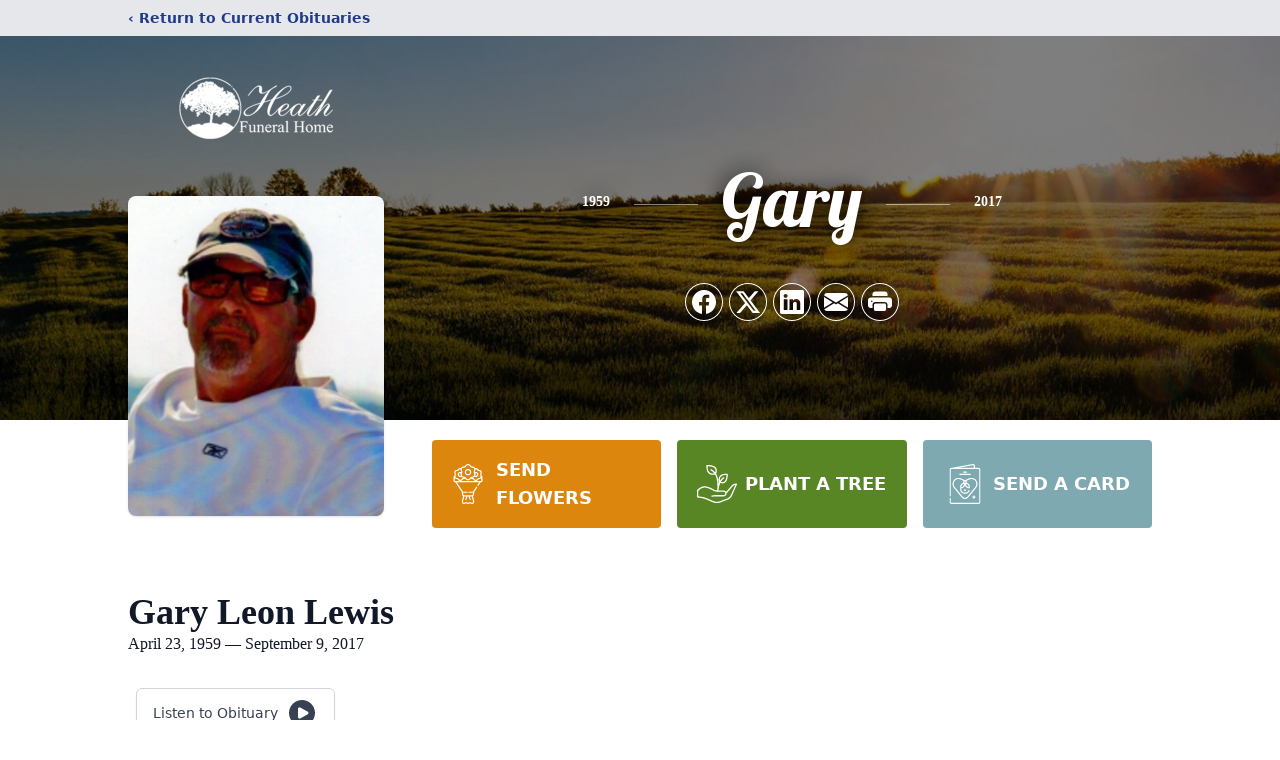

--- FILE ---
content_type: text/html; charset=utf-8
request_url: https://www.google.com/recaptcha/enterprise/anchor?ar=1&k=6LegxZUpAAAAAFT8xJhMrxO_RlEbYJ1TpJzQi6mE&co=aHR0cHM6Ly93d3cuaGVhdGhmdW5lcmFsaG9tZS5jb206NDQz&hl=en&type=image&v=PoyoqOPhxBO7pBk68S4YbpHZ&theme=light&size=invisible&badge=bottomright&anchor-ms=20000&execute-ms=30000&cb=djl6ufljp88c
body_size: 48723
content:
<!DOCTYPE HTML><html dir="ltr" lang="en"><head><meta http-equiv="Content-Type" content="text/html; charset=UTF-8">
<meta http-equiv="X-UA-Compatible" content="IE=edge">
<title>reCAPTCHA</title>
<style type="text/css">
/* cyrillic-ext */
@font-face {
  font-family: 'Roboto';
  font-style: normal;
  font-weight: 400;
  font-stretch: 100%;
  src: url(//fonts.gstatic.com/s/roboto/v48/KFO7CnqEu92Fr1ME7kSn66aGLdTylUAMa3GUBHMdazTgWw.woff2) format('woff2');
  unicode-range: U+0460-052F, U+1C80-1C8A, U+20B4, U+2DE0-2DFF, U+A640-A69F, U+FE2E-FE2F;
}
/* cyrillic */
@font-face {
  font-family: 'Roboto';
  font-style: normal;
  font-weight: 400;
  font-stretch: 100%;
  src: url(//fonts.gstatic.com/s/roboto/v48/KFO7CnqEu92Fr1ME7kSn66aGLdTylUAMa3iUBHMdazTgWw.woff2) format('woff2');
  unicode-range: U+0301, U+0400-045F, U+0490-0491, U+04B0-04B1, U+2116;
}
/* greek-ext */
@font-face {
  font-family: 'Roboto';
  font-style: normal;
  font-weight: 400;
  font-stretch: 100%;
  src: url(//fonts.gstatic.com/s/roboto/v48/KFO7CnqEu92Fr1ME7kSn66aGLdTylUAMa3CUBHMdazTgWw.woff2) format('woff2');
  unicode-range: U+1F00-1FFF;
}
/* greek */
@font-face {
  font-family: 'Roboto';
  font-style: normal;
  font-weight: 400;
  font-stretch: 100%;
  src: url(//fonts.gstatic.com/s/roboto/v48/KFO7CnqEu92Fr1ME7kSn66aGLdTylUAMa3-UBHMdazTgWw.woff2) format('woff2');
  unicode-range: U+0370-0377, U+037A-037F, U+0384-038A, U+038C, U+038E-03A1, U+03A3-03FF;
}
/* math */
@font-face {
  font-family: 'Roboto';
  font-style: normal;
  font-weight: 400;
  font-stretch: 100%;
  src: url(//fonts.gstatic.com/s/roboto/v48/KFO7CnqEu92Fr1ME7kSn66aGLdTylUAMawCUBHMdazTgWw.woff2) format('woff2');
  unicode-range: U+0302-0303, U+0305, U+0307-0308, U+0310, U+0312, U+0315, U+031A, U+0326-0327, U+032C, U+032F-0330, U+0332-0333, U+0338, U+033A, U+0346, U+034D, U+0391-03A1, U+03A3-03A9, U+03B1-03C9, U+03D1, U+03D5-03D6, U+03F0-03F1, U+03F4-03F5, U+2016-2017, U+2034-2038, U+203C, U+2040, U+2043, U+2047, U+2050, U+2057, U+205F, U+2070-2071, U+2074-208E, U+2090-209C, U+20D0-20DC, U+20E1, U+20E5-20EF, U+2100-2112, U+2114-2115, U+2117-2121, U+2123-214F, U+2190, U+2192, U+2194-21AE, U+21B0-21E5, U+21F1-21F2, U+21F4-2211, U+2213-2214, U+2216-22FF, U+2308-230B, U+2310, U+2319, U+231C-2321, U+2336-237A, U+237C, U+2395, U+239B-23B7, U+23D0, U+23DC-23E1, U+2474-2475, U+25AF, U+25B3, U+25B7, U+25BD, U+25C1, U+25CA, U+25CC, U+25FB, U+266D-266F, U+27C0-27FF, U+2900-2AFF, U+2B0E-2B11, U+2B30-2B4C, U+2BFE, U+3030, U+FF5B, U+FF5D, U+1D400-1D7FF, U+1EE00-1EEFF;
}
/* symbols */
@font-face {
  font-family: 'Roboto';
  font-style: normal;
  font-weight: 400;
  font-stretch: 100%;
  src: url(//fonts.gstatic.com/s/roboto/v48/KFO7CnqEu92Fr1ME7kSn66aGLdTylUAMaxKUBHMdazTgWw.woff2) format('woff2');
  unicode-range: U+0001-000C, U+000E-001F, U+007F-009F, U+20DD-20E0, U+20E2-20E4, U+2150-218F, U+2190, U+2192, U+2194-2199, U+21AF, U+21E6-21F0, U+21F3, U+2218-2219, U+2299, U+22C4-22C6, U+2300-243F, U+2440-244A, U+2460-24FF, U+25A0-27BF, U+2800-28FF, U+2921-2922, U+2981, U+29BF, U+29EB, U+2B00-2BFF, U+4DC0-4DFF, U+FFF9-FFFB, U+10140-1018E, U+10190-1019C, U+101A0, U+101D0-101FD, U+102E0-102FB, U+10E60-10E7E, U+1D2C0-1D2D3, U+1D2E0-1D37F, U+1F000-1F0FF, U+1F100-1F1AD, U+1F1E6-1F1FF, U+1F30D-1F30F, U+1F315, U+1F31C, U+1F31E, U+1F320-1F32C, U+1F336, U+1F378, U+1F37D, U+1F382, U+1F393-1F39F, U+1F3A7-1F3A8, U+1F3AC-1F3AF, U+1F3C2, U+1F3C4-1F3C6, U+1F3CA-1F3CE, U+1F3D4-1F3E0, U+1F3ED, U+1F3F1-1F3F3, U+1F3F5-1F3F7, U+1F408, U+1F415, U+1F41F, U+1F426, U+1F43F, U+1F441-1F442, U+1F444, U+1F446-1F449, U+1F44C-1F44E, U+1F453, U+1F46A, U+1F47D, U+1F4A3, U+1F4B0, U+1F4B3, U+1F4B9, U+1F4BB, U+1F4BF, U+1F4C8-1F4CB, U+1F4D6, U+1F4DA, U+1F4DF, U+1F4E3-1F4E6, U+1F4EA-1F4ED, U+1F4F7, U+1F4F9-1F4FB, U+1F4FD-1F4FE, U+1F503, U+1F507-1F50B, U+1F50D, U+1F512-1F513, U+1F53E-1F54A, U+1F54F-1F5FA, U+1F610, U+1F650-1F67F, U+1F687, U+1F68D, U+1F691, U+1F694, U+1F698, U+1F6AD, U+1F6B2, U+1F6B9-1F6BA, U+1F6BC, U+1F6C6-1F6CF, U+1F6D3-1F6D7, U+1F6E0-1F6EA, U+1F6F0-1F6F3, U+1F6F7-1F6FC, U+1F700-1F7FF, U+1F800-1F80B, U+1F810-1F847, U+1F850-1F859, U+1F860-1F887, U+1F890-1F8AD, U+1F8B0-1F8BB, U+1F8C0-1F8C1, U+1F900-1F90B, U+1F93B, U+1F946, U+1F984, U+1F996, U+1F9E9, U+1FA00-1FA6F, U+1FA70-1FA7C, U+1FA80-1FA89, U+1FA8F-1FAC6, U+1FACE-1FADC, U+1FADF-1FAE9, U+1FAF0-1FAF8, U+1FB00-1FBFF;
}
/* vietnamese */
@font-face {
  font-family: 'Roboto';
  font-style: normal;
  font-weight: 400;
  font-stretch: 100%;
  src: url(//fonts.gstatic.com/s/roboto/v48/KFO7CnqEu92Fr1ME7kSn66aGLdTylUAMa3OUBHMdazTgWw.woff2) format('woff2');
  unicode-range: U+0102-0103, U+0110-0111, U+0128-0129, U+0168-0169, U+01A0-01A1, U+01AF-01B0, U+0300-0301, U+0303-0304, U+0308-0309, U+0323, U+0329, U+1EA0-1EF9, U+20AB;
}
/* latin-ext */
@font-face {
  font-family: 'Roboto';
  font-style: normal;
  font-weight: 400;
  font-stretch: 100%;
  src: url(//fonts.gstatic.com/s/roboto/v48/KFO7CnqEu92Fr1ME7kSn66aGLdTylUAMa3KUBHMdazTgWw.woff2) format('woff2');
  unicode-range: U+0100-02BA, U+02BD-02C5, U+02C7-02CC, U+02CE-02D7, U+02DD-02FF, U+0304, U+0308, U+0329, U+1D00-1DBF, U+1E00-1E9F, U+1EF2-1EFF, U+2020, U+20A0-20AB, U+20AD-20C0, U+2113, U+2C60-2C7F, U+A720-A7FF;
}
/* latin */
@font-face {
  font-family: 'Roboto';
  font-style: normal;
  font-weight: 400;
  font-stretch: 100%;
  src: url(//fonts.gstatic.com/s/roboto/v48/KFO7CnqEu92Fr1ME7kSn66aGLdTylUAMa3yUBHMdazQ.woff2) format('woff2');
  unicode-range: U+0000-00FF, U+0131, U+0152-0153, U+02BB-02BC, U+02C6, U+02DA, U+02DC, U+0304, U+0308, U+0329, U+2000-206F, U+20AC, U+2122, U+2191, U+2193, U+2212, U+2215, U+FEFF, U+FFFD;
}
/* cyrillic-ext */
@font-face {
  font-family: 'Roboto';
  font-style: normal;
  font-weight: 500;
  font-stretch: 100%;
  src: url(//fonts.gstatic.com/s/roboto/v48/KFO7CnqEu92Fr1ME7kSn66aGLdTylUAMa3GUBHMdazTgWw.woff2) format('woff2');
  unicode-range: U+0460-052F, U+1C80-1C8A, U+20B4, U+2DE0-2DFF, U+A640-A69F, U+FE2E-FE2F;
}
/* cyrillic */
@font-face {
  font-family: 'Roboto';
  font-style: normal;
  font-weight: 500;
  font-stretch: 100%;
  src: url(//fonts.gstatic.com/s/roboto/v48/KFO7CnqEu92Fr1ME7kSn66aGLdTylUAMa3iUBHMdazTgWw.woff2) format('woff2');
  unicode-range: U+0301, U+0400-045F, U+0490-0491, U+04B0-04B1, U+2116;
}
/* greek-ext */
@font-face {
  font-family: 'Roboto';
  font-style: normal;
  font-weight: 500;
  font-stretch: 100%;
  src: url(//fonts.gstatic.com/s/roboto/v48/KFO7CnqEu92Fr1ME7kSn66aGLdTylUAMa3CUBHMdazTgWw.woff2) format('woff2');
  unicode-range: U+1F00-1FFF;
}
/* greek */
@font-face {
  font-family: 'Roboto';
  font-style: normal;
  font-weight: 500;
  font-stretch: 100%;
  src: url(//fonts.gstatic.com/s/roboto/v48/KFO7CnqEu92Fr1ME7kSn66aGLdTylUAMa3-UBHMdazTgWw.woff2) format('woff2');
  unicode-range: U+0370-0377, U+037A-037F, U+0384-038A, U+038C, U+038E-03A1, U+03A3-03FF;
}
/* math */
@font-face {
  font-family: 'Roboto';
  font-style: normal;
  font-weight: 500;
  font-stretch: 100%;
  src: url(//fonts.gstatic.com/s/roboto/v48/KFO7CnqEu92Fr1ME7kSn66aGLdTylUAMawCUBHMdazTgWw.woff2) format('woff2');
  unicode-range: U+0302-0303, U+0305, U+0307-0308, U+0310, U+0312, U+0315, U+031A, U+0326-0327, U+032C, U+032F-0330, U+0332-0333, U+0338, U+033A, U+0346, U+034D, U+0391-03A1, U+03A3-03A9, U+03B1-03C9, U+03D1, U+03D5-03D6, U+03F0-03F1, U+03F4-03F5, U+2016-2017, U+2034-2038, U+203C, U+2040, U+2043, U+2047, U+2050, U+2057, U+205F, U+2070-2071, U+2074-208E, U+2090-209C, U+20D0-20DC, U+20E1, U+20E5-20EF, U+2100-2112, U+2114-2115, U+2117-2121, U+2123-214F, U+2190, U+2192, U+2194-21AE, U+21B0-21E5, U+21F1-21F2, U+21F4-2211, U+2213-2214, U+2216-22FF, U+2308-230B, U+2310, U+2319, U+231C-2321, U+2336-237A, U+237C, U+2395, U+239B-23B7, U+23D0, U+23DC-23E1, U+2474-2475, U+25AF, U+25B3, U+25B7, U+25BD, U+25C1, U+25CA, U+25CC, U+25FB, U+266D-266F, U+27C0-27FF, U+2900-2AFF, U+2B0E-2B11, U+2B30-2B4C, U+2BFE, U+3030, U+FF5B, U+FF5D, U+1D400-1D7FF, U+1EE00-1EEFF;
}
/* symbols */
@font-face {
  font-family: 'Roboto';
  font-style: normal;
  font-weight: 500;
  font-stretch: 100%;
  src: url(//fonts.gstatic.com/s/roboto/v48/KFO7CnqEu92Fr1ME7kSn66aGLdTylUAMaxKUBHMdazTgWw.woff2) format('woff2');
  unicode-range: U+0001-000C, U+000E-001F, U+007F-009F, U+20DD-20E0, U+20E2-20E4, U+2150-218F, U+2190, U+2192, U+2194-2199, U+21AF, U+21E6-21F0, U+21F3, U+2218-2219, U+2299, U+22C4-22C6, U+2300-243F, U+2440-244A, U+2460-24FF, U+25A0-27BF, U+2800-28FF, U+2921-2922, U+2981, U+29BF, U+29EB, U+2B00-2BFF, U+4DC0-4DFF, U+FFF9-FFFB, U+10140-1018E, U+10190-1019C, U+101A0, U+101D0-101FD, U+102E0-102FB, U+10E60-10E7E, U+1D2C0-1D2D3, U+1D2E0-1D37F, U+1F000-1F0FF, U+1F100-1F1AD, U+1F1E6-1F1FF, U+1F30D-1F30F, U+1F315, U+1F31C, U+1F31E, U+1F320-1F32C, U+1F336, U+1F378, U+1F37D, U+1F382, U+1F393-1F39F, U+1F3A7-1F3A8, U+1F3AC-1F3AF, U+1F3C2, U+1F3C4-1F3C6, U+1F3CA-1F3CE, U+1F3D4-1F3E0, U+1F3ED, U+1F3F1-1F3F3, U+1F3F5-1F3F7, U+1F408, U+1F415, U+1F41F, U+1F426, U+1F43F, U+1F441-1F442, U+1F444, U+1F446-1F449, U+1F44C-1F44E, U+1F453, U+1F46A, U+1F47D, U+1F4A3, U+1F4B0, U+1F4B3, U+1F4B9, U+1F4BB, U+1F4BF, U+1F4C8-1F4CB, U+1F4D6, U+1F4DA, U+1F4DF, U+1F4E3-1F4E6, U+1F4EA-1F4ED, U+1F4F7, U+1F4F9-1F4FB, U+1F4FD-1F4FE, U+1F503, U+1F507-1F50B, U+1F50D, U+1F512-1F513, U+1F53E-1F54A, U+1F54F-1F5FA, U+1F610, U+1F650-1F67F, U+1F687, U+1F68D, U+1F691, U+1F694, U+1F698, U+1F6AD, U+1F6B2, U+1F6B9-1F6BA, U+1F6BC, U+1F6C6-1F6CF, U+1F6D3-1F6D7, U+1F6E0-1F6EA, U+1F6F0-1F6F3, U+1F6F7-1F6FC, U+1F700-1F7FF, U+1F800-1F80B, U+1F810-1F847, U+1F850-1F859, U+1F860-1F887, U+1F890-1F8AD, U+1F8B0-1F8BB, U+1F8C0-1F8C1, U+1F900-1F90B, U+1F93B, U+1F946, U+1F984, U+1F996, U+1F9E9, U+1FA00-1FA6F, U+1FA70-1FA7C, U+1FA80-1FA89, U+1FA8F-1FAC6, U+1FACE-1FADC, U+1FADF-1FAE9, U+1FAF0-1FAF8, U+1FB00-1FBFF;
}
/* vietnamese */
@font-face {
  font-family: 'Roboto';
  font-style: normal;
  font-weight: 500;
  font-stretch: 100%;
  src: url(//fonts.gstatic.com/s/roboto/v48/KFO7CnqEu92Fr1ME7kSn66aGLdTylUAMa3OUBHMdazTgWw.woff2) format('woff2');
  unicode-range: U+0102-0103, U+0110-0111, U+0128-0129, U+0168-0169, U+01A0-01A1, U+01AF-01B0, U+0300-0301, U+0303-0304, U+0308-0309, U+0323, U+0329, U+1EA0-1EF9, U+20AB;
}
/* latin-ext */
@font-face {
  font-family: 'Roboto';
  font-style: normal;
  font-weight: 500;
  font-stretch: 100%;
  src: url(//fonts.gstatic.com/s/roboto/v48/KFO7CnqEu92Fr1ME7kSn66aGLdTylUAMa3KUBHMdazTgWw.woff2) format('woff2');
  unicode-range: U+0100-02BA, U+02BD-02C5, U+02C7-02CC, U+02CE-02D7, U+02DD-02FF, U+0304, U+0308, U+0329, U+1D00-1DBF, U+1E00-1E9F, U+1EF2-1EFF, U+2020, U+20A0-20AB, U+20AD-20C0, U+2113, U+2C60-2C7F, U+A720-A7FF;
}
/* latin */
@font-face {
  font-family: 'Roboto';
  font-style: normal;
  font-weight: 500;
  font-stretch: 100%;
  src: url(//fonts.gstatic.com/s/roboto/v48/KFO7CnqEu92Fr1ME7kSn66aGLdTylUAMa3yUBHMdazQ.woff2) format('woff2');
  unicode-range: U+0000-00FF, U+0131, U+0152-0153, U+02BB-02BC, U+02C6, U+02DA, U+02DC, U+0304, U+0308, U+0329, U+2000-206F, U+20AC, U+2122, U+2191, U+2193, U+2212, U+2215, U+FEFF, U+FFFD;
}
/* cyrillic-ext */
@font-face {
  font-family: 'Roboto';
  font-style: normal;
  font-weight: 900;
  font-stretch: 100%;
  src: url(//fonts.gstatic.com/s/roboto/v48/KFO7CnqEu92Fr1ME7kSn66aGLdTylUAMa3GUBHMdazTgWw.woff2) format('woff2');
  unicode-range: U+0460-052F, U+1C80-1C8A, U+20B4, U+2DE0-2DFF, U+A640-A69F, U+FE2E-FE2F;
}
/* cyrillic */
@font-face {
  font-family: 'Roboto';
  font-style: normal;
  font-weight: 900;
  font-stretch: 100%;
  src: url(//fonts.gstatic.com/s/roboto/v48/KFO7CnqEu92Fr1ME7kSn66aGLdTylUAMa3iUBHMdazTgWw.woff2) format('woff2');
  unicode-range: U+0301, U+0400-045F, U+0490-0491, U+04B0-04B1, U+2116;
}
/* greek-ext */
@font-face {
  font-family: 'Roboto';
  font-style: normal;
  font-weight: 900;
  font-stretch: 100%;
  src: url(//fonts.gstatic.com/s/roboto/v48/KFO7CnqEu92Fr1ME7kSn66aGLdTylUAMa3CUBHMdazTgWw.woff2) format('woff2');
  unicode-range: U+1F00-1FFF;
}
/* greek */
@font-face {
  font-family: 'Roboto';
  font-style: normal;
  font-weight: 900;
  font-stretch: 100%;
  src: url(//fonts.gstatic.com/s/roboto/v48/KFO7CnqEu92Fr1ME7kSn66aGLdTylUAMa3-UBHMdazTgWw.woff2) format('woff2');
  unicode-range: U+0370-0377, U+037A-037F, U+0384-038A, U+038C, U+038E-03A1, U+03A3-03FF;
}
/* math */
@font-face {
  font-family: 'Roboto';
  font-style: normal;
  font-weight: 900;
  font-stretch: 100%;
  src: url(//fonts.gstatic.com/s/roboto/v48/KFO7CnqEu92Fr1ME7kSn66aGLdTylUAMawCUBHMdazTgWw.woff2) format('woff2');
  unicode-range: U+0302-0303, U+0305, U+0307-0308, U+0310, U+0312, U+0315, U+031A, U+0326-0327, U+032C, U+032F-0330, U+0332-0333, U+0338, U+033A, U+0346, U+034D, U+0391-03A1, U+03A3-03A9, U+03B1-03C9, U+03D1, U+03D5-03D6, U+03F0-03F1, U+03F4-03F5, U+2016-2017, U+2034-2038, U+203C, U+2040, U+2043, U+2047, U+2050, U+2057, U+205F, U+2070-2071, U+2074-208E, U+2090-209C, U+20D0-20DC, U+20E1, U+20E5-20EF, U+2100-2112, U+2114-2115, U+2117-2121, U+2123-214F, U+2190, U+2192, U+2194-21AE, U+21B0-21E5, U+21F1-21F2, U+21F4-2211, U+2213-2214, U+2216-22FF, U+2308-230B, U+2310, U+2319, U+231C-2321, U+2336-237A, U+237C, U+2395, U+239B-23B7, U+23D0, U+23DC-23E1, U+2474-2475, U+25AF, U+25B3, U+25B7, U+25BD, U+25C1, U+25CA, U+25CC, U+25FB, U+266D-266F, U+27C0-27FF, U+2900-2AFF, U+2B0E-2B11, U+2B30-2B4C, U+2BFE, U+3030, U+FF5B, U+FF5D, U+1D400-1D7FF, U+1EE00-1EEFF;
}
/* symbols */
@font-face {
  font-family: 'Roboto';
  font-style: normal;
  font-weight: 900;
  font-stretch: 100%;
  src: url(//fonts.gstatic.com/s/roboto/v48/KFO7CnqEu92Fr1ME7kSn66aGLdTylUAMaxKUBHMdazTgWw.woff2) format('woff2');
  unicode-range: U+0001-000C, U+000E-001F, U+007F-009F, U+20DD-20E0, U+20E2-20E4, U+2150-218F, U+2190, U+2192, U+2194-2199, U+21AF, U+21E6-21F0, U+21F3, U+2218-2219, U+2299, U+22C4-22C6, U+2300-243F, U+2440-244A, U+2460-24FF, U+25A0-27BF, U+2800-28FF, U+2921-2922, U+2981, U+29BF, U+29EB, U+2B00-2BFF, U+4DC0-4DFF, U+FFF9-FFFB, U+10140-1018E, U+10190-1019C, U+101A0, U+101D0-101FD, U+102E0-102FB, U+10E60-10E7E, U+1D2C0-1D2D3, U+1D2E0-1D37F, U+1F000-1F0FF, U+1F100-1F1AD, U+1F1E6-1F1FF, U+1F30D-1F30F, U+1F315, U+1F31C, U+1F31E, U+1F320-1F32C, U+1F336, U+1F378, U+1F37D, U+1F382, U+1F393-1F39F, U+1F3A7-1F3A8, U+1F3AC-1F3AF, U+1F3C2, U+1F3C4-1F3C6, U+1F3CA-1F3CE, U+1F3D4-1F3E0, U+1F3ED, U+1F3F1-1F3F3, U+1F3F5-1F3F7, U+1F408, U+1F415, U+1F41F, U+1F426, U+1F43F, U+1F441-1F442, U+1F444, U+1F446-1F449, U+1F44C-1F44E, U+1F453, U+1F46A, U+1F47D, U+1F4A3, U+1F4B0, U+1F4B3, U+1F4B9, U+1F4BB, U+1F4BF, U+1F4C8-1F4CB, U+1F4D6, U+1F4DA, U+1F4DF, U+1F4E3-1F4E6, U+1F4EA-1F4ED, U+1F4F7, U+1F4F9-1F4FB, U+1F4FD-1F4FE, U+1F503, U+1F507-1F50B, U+1F50D, U+1F512-1F513, U+1F53E-1F54A, U+1F54F-1F5FA, U+1F610, U+1F650-1F67F, U+1F687, U+1F68D, U+1F691, U+1F694, U+1F698, U+1F6AD, U+1F6B2, U+1F6B9-1F6BA, U+1F6BC, U+1F6C6-1F6CF, U+1F6D3-1F6D7, U+1F6E0-1F6EA, U+1F6F0-1F6F3, U+1F6F7-1F6FC, U+1F700-1F7FF, U+1F800-1F80B, U+1F810-1F847, U+1F850-1F859, U+1F860-1F887, U+1F890-1F8AD, U+1F8B0-1F8BB, U+1F8C0-1F8C1, U+1F900-1F90B, U+1F93B, U+1F946, U+1F984, U+1F996, U+1F9E9, U+1FA00-1FA6F, U+1FA70-1FA7C, U+1FA80-1FA89, U+1FA8F-1FAC6, U+1FACE-1FADC, U+1FADF-1FAE9, U+1FAF0-1FAF8, U+1FB00-1FBFF;
}
/* vietnamese */
@font-face {
  font-family: 'Roboto';
  font-style: normal;
  font-weight: 900;
  font-stretch: 100%;
  src: url(//fonts.gstatic.com/s/roboto/v48/KFO7CnqEu92Fr1ME7kSn66aGLdTylUAMa3OUBHMdazTgWw.woff2) format('woff2');
  unicode-range: U+0102-0103, U+0110-0111, U+0128-0129, U+0168-0169, U+01A0-01A1, U+01AF-01B0, U+0300-0301, U+0303-0304, U+0308-0309, U+0323, U+0329, U+1EA0-1EF9, U+20AB;
}
/* latin-ext */
@font-face {
  font-family: 'Roboto';
  font-style: normal;
  font-weight: 900;
  font-stretch: 100%;
  src: url(//fonts.gstatic.com/s/roboto/v48/KFO7CnqEu92Fr1ME7kSn66aGLdTylUAMa3KUBHMdazTgWw.woff2) format('woff2');
  unicode-range: U+0100-02BA, U+02BD-02C5, U+02C7-02CC, U+02CE-02D7, U+02DD-02FF, U+0304, U+0308, U+0329, U+1D00-1DBF, U+1E00-1E9F, U+1EF2-1EFF, U+2020, U+20A0-20AB, U+20AD-20C0, U+2113, U+2C60-2C7F, U+A720-A7FF;
}
/* latin */
@font-face {
  font-family: 'Roboto';
  font-style: normal;
  font-weight: 900;
  font-stretch: 100%;
  src: url(//fonts.gstatic.com/s/roboto/v48/KFO7CnqEu92Fr1ME7kSn66aGLdTylUAMa3yUBHMdazQ.woff2) format('woff2');
  unicode-range: U+0000-00FF, U+0131, U+0152-0153, U+02BB-02BC, U+02C6, U+02DA, U+02DC, U+0304, U+0308, U+0329, U+2000-206F, U+20AC, U+2122, U+2191, U+2193, U+2212, U+2215, U+FEFF, U+FFFD;
}

</style>
<link rel="stylesheet" type="text/css" href="https://www.gstatic.com/recaptcha/releases/PoyoqOPhxBO7pBk68S4YbpHZ/styles__ltr.css">
<script nonce="JOmc7q2lK8XXBYT8aPZ-1Q" type="text/javascript">window['__recaptcha_api'] = 'https://www.google.com/recaptcha/enterprise/';</script>
<script type="text/javascript" src="https://www.gstatic.com/recaptcha/releases/PoyoqOPhxBO7pBk68S4YbpHZ/recaptcha__en.js" nonce="JOmc7q2lK8XXBYT8aPZ-1Q">
      
    </script></head>
<body><div id="rc-anchor-alert" class="rc-anchor-alert"></div>
<input type="hidden" id="recaptcha-token" value="[base64]">
<script type="text/javascript" nonce="JOmc7q2lK8XXBYT8aPZ-1Q">
      recaptcha.anchor.Main.init("[\x22ainput\x22,[\x22bgdata\x22,\x22\x22,\[base64]/[base64]/[base64]/[base64]/[base64]/[base64]/[base64]/[base64]/[base64]/[base64]\\u003d\x22,\[base64]\x22,\x22w4cew71sw41tw4w4w4fDk8OOTcK4WMKzwozCucONwpR/[base64]/[base64]/w5kjScO+w55wBcKafMOLOAtbw5DDiTbCg13ColbDiWzCunzDglAkUjjCjmbDhFFLQsO2wpoDwqtdwpgxwrdkw4FtbsOCNDLDnk5hB8KVw5k2czRUwrJXOMK4w4plw7HCtcO+wqtmJ8OVwq8zFcKdwq/Dn8Kow7bCpghBwoDCphM8G8KJGcKFWcKqw4Fowqwvw6RvVFfCnMOGE33CrsKoMF1Uw5bDkjwMeDTCiMOhw6QdwroZERR/S8OwwqjDmF3DgMOcZsKpSMKGC8OEcm7CrMOjw7XDqSIbw7zDv8KJwpHDtyxTwo/Ci8K/[base64]/VVx1HgNzw7bDgTttwo1JwptHw7PDhRhHwrvCmi44wqthwp9xUhjDk8Khwo1uw6VeNQ9ew6BUw7XCnMKzBRRWBlHDpUDCh8KHwrjDlykHw74Ew5fDlDfDgMKew5nCs2Bkw5pEw58PTcKIwrXDvCnDimM6XH1+wrHCqzrDgiXCqCdpwqHCpzjCrUsUw40/w6fDmyTCoMKmSMKNwovDncOhw4YMGgN3w61nB8KjwqrCrmfCk8KUw6MewqvCnsK6w6/CpzlKwq3DsjxJBcOHKQhPwpfDl8Otw5PDlSlTQMOyO8OZw4x1TsONFXRawoUoTcOfw5Rvw7YBw7vCkGohw73DucK2w47CkcOdKF8gLsOVGxnDuEfDhAlnwrrCo8KnwpPDtCDDhMKwHR3DisKnwo/CqsO6ZRvClFHCk1MFwqvDq8K/PsKHZMKvw59Rwq/DvcK0woogw4TCgMK+w5LCnjrDlWF8RsOawqsrDCvCpsKAw4/CqsOEwo7Cp3vCh8Olw5bChBnDq8KOw6fCk8Ksw65SCBhoK8OzwoorwqRMGMK5Lh0OdcKRHmbDh8K6BMK0w4vDmDbCvjNlbl1Rwp3DjSFcU3/CkcKmDTvDi8OZw7lcA1/CnCbDq8O6w54ww7PDqMOJUj/DqcO1w5UvS8KrwpjDpsKJBAB5aE/Cgksuwrl8GsKSOMOFwrEowqotw4DCl8OUH8K5w7pFwqDCq8OzwqB9w5vCi2XDnsOeC3V3wpzCr30IHsKLUcO5wrTDu8OKw5PDjkXChMOOQWo0w6/Dv1fCv2PDginDscKKwrEHwqHCt8OMwqVxSjh9NMOhU3QowpPCkzdcQyBUW8OEV8OqwqHDowtowpXDsyR/[base64]/DikHDuMKxDx/DtsKiUkV7F8KLbTxIwqnCh8O/TU5Vw6thd3lJwrg4WAfDosOdw6I/[base64]/DnV7DhsOTCcKMwpZNw7rDi8O+eR3CjUTDnmvCn23DpcO/ZcOiccKPflHDrMKGw7rCicOIY8Ktw7rDocK7dMKwGcO5CcO8w4UZasKeG8OCw4jCtcKHwqYWwohLw6Ukw5oYw67DqMK/w43Dj8K+RD8iGD5WSGJswp4+w4/Dn8OBw5PCrGvCg8O9SDcTwq1nB2Eew69RYFnDvh7Cjy8ewoNSw40mwqFyw70hwqjDuRlYWsOXw5bDnQpNwonCoUnDvcKdW8K6w73DscK/[base64]/wpHClcO6wqBXwpvCtTEIwoTDhMOSw4hRw51WwqhdPMK0YxTDry3DpsKXwp9EwobDscO2Cx7CtsKQw6rCmWc7K8OYwop9wq3DtMKtdsKyAR/CsATCmSrDtkoOHcKlWwTCocKhwpQxwqQzRsKmwoTCgxrDmcOnJGXCsCY9EMKgVsKVJ27CozXCrjrDrFd3OMKxwpDDqBpgOHtfdh9/eGdrwpdmXS3DjmHDssKmw6nCuGQ1RWfDiyQMISjClcOEw44FR8KScVAHwr5FWmlgw6PDusO+w7/DoSEwwphodnkCwphWwpjChBp2wrpHa8Kzw5rDocOUw7oSw59yBMO5woLDksKnAMOfwo7Di3HDggjCoMOEwpfCmUkyLgVJwoHDlXvDjsKKDwTChg1lw4PDlTrCjwQQwpZ3wp3Dk8O+woJlwpfCrgnDpcO0wq0jDD8xwqhxCcKSw7LCtz/[base64]/CtURySWbCuS8bw4/Dj1DCjFRCfcKRwpzCrMKYw6HCm0F8IMOhTz05w4Nsw4/DuTXClcKVw500w7/DiMOdecO8HMKlYsKjDMOMwoMLZcOpGmciVMKpw6nCvMOTw7/Cr8K4w7/CvcOcXWU4JR7Dj8OKSjMWdkE8Qzd0w67CgMKzGATCu8OJCHnCuXYXwqAaw5bDtsKww70CWsOSwoMuAT/[base64]/wq5Qw4TDp241w6wDwr3DiyFQfsOuQsO1w6fDi8OidjYlwrXDpB5SdTlYPmvDk8OtVsKMTgUceMOJcMKvwq/CksObw6bCmMKfOGrCmcOgRsOswqLDsMOZZwPDm0Yow4rDpsK0QzbCscOXwoDDhlnCl8OnesOcSsO3Y8K4w7nCj8O6CMOhwqZdw6hqC8Ouw4RDwpcwQ2p0wp5VwpfDjsOwwpUrwpjCocOtwoRawprDiSbDlcOdwrTDiWMxSsOUw6XDrXxnw4FwTMKrwqQHLMKPUCN/w5YwXMObKDU8w7wLw4Ztwr5yYxp9AxzCtsOLUl/CgxMPwrrDrsKLw4TCqHDDul3DmsK/w4Mewp7DsS9OX8K9w5cjwoXDiArDk0fDrcOow5rDmkjCkMOiwo3Dk0LDrsO9wr3CtsKzwrnDk3MGR8Osw6gvw5fCkMOMUkfClsOtbyPDlS/DjEMqwp7DlUPDgXTDsMONC3nCucOEwoJ2dcK6LyAJJwTDrlkawoh9LETDplrDpcK1w7sPwrkdw7d7BcKAwpZFNsK2w64YXxAiw5DDi8OMD8OUbBk9wr5tRsKMwpV4Jw95w5nDmsOfw58/VVTCqcOoBMKbwrXClcKTw6bDsCzCqsO8OhLDuk/CqEDDghl4MMKxw4fDuTHCoGA4eBbCtDQ6w5LCpcO5f0Efw68MwpNywprCuMOSwrMtwq0ww73DlMK/fsOpR8KlL8K5wpfCosKrw6QjWsOqAXNyw5vCssKLal8gBHt/[base64]/[base64]/[base64]/Di0LCklHCmGUUTcOeacO+wqtIw4PDiyTDkMO7TMOvw7wdKxEcw5JxwpQGbsKIw68EP0UWwr/Chkw4ScOBW2/CrQd5wpold23Dr8OWV8OUw5XCjm5Vw73CssKSeirDqA8NwqAdQcKYYcORAi5rQsOpw5bDh8KMYwR5RE0Mwo3CoXbCrGDCocK1bW54XMKEF8ONw41dIMOVwrTDpQvDmBfCuDfChloDwqppbFsow6PCs8KQWyDDpsOjw7TCujMvwrFiwpTDjw/Cm8OTO8K9wo7CgMKYw7zDjSbDrMOPwpUyKVjDt8Ocw4HDsBJ5w6plHyHDryF0SsOOw4/Djl0Dw4lOJF3Dm8K5a35QPHQKw7nDvsO3H27DvjM5wpEow6DCn8Ohe8KWasK0w4RVw7dsL8K9wqjCkcKBSxDCrn3DtxVsw7jDhjVIOcKRcA5sZUJAwo3CkcK7B0kPBz/CpMO2wr0Xw7DDncOld8OhbsKSw6bCtFhZO1HDgTY0wptpw77CjsOmQj9gwrLCmmtow4TCtcOqVcOyLsKOZARgw5XDpR/Cu2LCl3deRsKYw4V2ZXI+w4IPfAzDvT4QdcOSwqfCkzJ5w4XCqDjCnsOkwovDijfDocKDZMKTw6nCnzzDiMKQwrDCq0bCow9SwpEbwpUMY17Cg8Ohwr7DscOxScKBBgXCncKLfgAUwoIjWzvDiiPCnFYMC8K6aEbCs1vCnMKSwo/CvsK8dE4Tw6zDqcKuwqAIw78uw6vCukvCoMKIw6o6w5NZw6I3wqhoYsOoDmTDt8KhwrTDlsKXZ8Khw5TDozIUasO2LmnDpSY/[base64]/[base64]/wp3DhsOWTcKTO8OEIB/[base64]/CmnrCiMK7w7zCvMOxwo4FQ1sZVMKSAX7CscO5dXs/w51fw7LCt8O/w7zDpMOSwofCuB9Dw4PChMOiwoxSwrfDryxWwp/Cu8KYw55Vw4gbJcK2DsOtw6TDok50bwVVwrHDtMKzwrjCmHPDsgrDsS7CjSbCng7DrApbwqQ0BSbCs8Kbwp/CkcKowqY/[base64]/Dl8KfHMK/[base64]/CmEPCunTDr8KFwqXDvhRsw5XDuwlANsOewqvDjTLCmitMw6jCn0MDw7vCn8KOTcO9YsKNw6/CgkFfXSvDumR9wqB1OyHCkQ1UwoPClMKsfkctwo5ZwppGwqIYw5ouMsO2eMOhwrBcwoE8WU7DuFYgBcONwobCtzx8wqs3wr3DvMOkG8KpO8OyAmQmwos6woLCocO9YcKVBnRtKMOiNxfDgWHDnE/[base64]/Chx4eOk7DnzItMsK3w6XCpxHDqcOqMg3CmD0UDmReWMKgY3/ClMOjwpJ0wqx9w6dOIsKAwr3DtcOMw7jDqE7CrEYgBsKiNMKQCnvCjsKIYyoON8O1c04MQCjCkcKOwrnCtFLCjcKQw7QnwoMow6E+wqADYm7CgcO3B8KSPsOQJMKUHcKUwp9kwpEAVw5ebUwawofDlG/DrDluwrfClMKrXx0hEzDDkcKtGDdWOcKxLhjDtMOeACIlw6VhwpnCuMKZREvCjW/DlsKMwqbDn8KQKRDDnHfDgV3DhcOxGlTCiTkfMwjCrQMTw47DlsOgXQnDrRkow4DDk8KBw6zCjMOlYXxUSxQ9F8KHwoB8IsKpMkVnw6AHw6/[base64]/DtgvDuTbCpSvDqDHDrCTDvQnDnMOtEsKnMmDDj8OuQmM2GCt8ewzCm21vGSZGWcK/[base64]/DgcObwq7DkMOHNRoWfj0Zw7p0FsOiasKyBRVAcHtTw4DDucKJwr1bwprCrjQXwoMCw7vCpwjCiQpHwqLDhg3Ci8KUWS4BchrCo8KTccO0wrV/WMO1wq/CmBHChsO0I8KcNmLDhyMlw4jCsjHDjGU1ScKtw7LDkTXDpcKvP8KuVC89fcKywrt1Pi7DmgHCp1oyI8O6HcK5wp/DpH3CqsOjBjzCtiDCoEtlSsK/[base64]/w4BMXhdwwp9Kw6nCmsOfaMO2wrfCoDvDkBg5QAPCsMKdKh5Xw43CnhzCjsKpwrQLSy3DpMODKG/Cl8OXHzAPeMKsV8OWwrJOWGjDosKhw7bCvwzDs8O9WsKbN8O8csOnIXQrNMOUwpnDoWw4w54JBVPDqjHDsCvClcOFKQsQw6HDk8OAw7TCgsOdwrscw7YOwpoZw5Q+w70DwoPCisOWw4pswpQ4XWzCm8K1wowTwqxEw7BwMcO1E8Kkw6bCiMKQw6YCL1vDjsOsw5/[base64]/wq0Bwr3CsHgOwqg1wq/DgyzDt3gcCcONV8O6c3cwwpYYfsKuKsOLTx5NNHjDgynDqEbDhCHDusOibcOdwoDDqhR0woYJWMKULSjCr8KKw7BQfAVRw7xEw51kU8KpwpM8DDLDjDI6w59fw65nfFkbw5/DkcOCZXnCmR3ChMK1JMKdSsOPYzt1d8O4w5TCr8O3w4hYRcKAwqpUEDM1RAnDrcKWwpBJwqcYMsKQw45GEHlneSLDhUsswqvCksK0woDCtn9Aw5YGQi7CisKffFFbwp/CjMK6DwNIHWXDqcOowo41w6fDnsKPEV01wpNYdMOPRcK4ETrDlAIpw5pkw6rDj8KCMcOgbTkdwqrCt29SwqLDhMO+wq/CmGsFOQvCgsKMw4l/[base64]/ClcOVw4HDhgYEWT7Ct8KiwrjCgAAgwo3Cv8OJwrEBwp7Dn8KXwpLClsK0exAxwrfCmVvDmG09wrzCgcKCwogpCcODw4lOK8KPwqIedMKnwp7CtMK2UMOdRsKLw6fCsGzDmcKxw4w3ecO9PMKdfMOiw4/CvcKMMsOJaBTDgmY4w6J9w7nDosOdFcOcH8OFFsOYDW8qcCHCkxrCrsK1CWlAw4Nrw7vDtkNZOTbDrQN2KMKYKcK/w5rDjMO3wr/CkhrCkVjDnGlww6TCgBbCo8Oywp3CgQ7CqsKKw4RAw5N+wr4lw4Qpaj3CnAXCpiQDw4PDmH1yJMKbwqATwpFiVMObw6LCisO7M8KzwrbDsDLCmibClBnDvcKiDRUQwrhtaUUdwpjDkigGBSPCu8OdT8K/OkzDnsO3SMOwd8KnTUfDugLCjcO4e3tweMOoQcK0wpvDlTzDlkUcwr7DisO2ccORw6nCgH/DscOjw7zDosKweMOrw6/DnStXwq5OB8Ksw6/DoVhrJ1HDqQB1w53Cq8KKWMK6w7HDs8KQGMK6w5lrFsOqM8OnHcKNSV8YwpY6woFww5QPwp/DvlMRwr4UfD3DmVoTw53Dg8OWC18ZaScqBDDDhcKjwoPCpyArwrQyPUl7R31UwosPbQQmE0skIHHCsG1mwqjCuHPCr8KPw47Dv2R1OBY+wo7DmybChsKqw4Qew49Tw7zDucKywrEZDhzCtcKxwq01wrpkwrfCk8K1w4TDhml/dSNAw7FVCWkAA3DDo8KSwpkrTW1JJWkmwq3CihHDsmzDninClyDDtsK/ZB8jw7DDiQtyw4TCk8OjLDvDgsOJbcKSwp9nQsKrw5ttMhzDglvDu0fDp0lywoh5w6IFX8Kow6QfwotMLAZ7w6TCpy7Dnnl1w6MjUG/CnsKNThUFw7cCbcOSQMOCw5zDtcKfW2Zgwocxwrg+TcOlw78uOsKRw6FNLsKlwopEI8OiwpIkPcKAIsO1I8O6PsO9dMOEPwrCpsKUw4ZWwpnDlCTCiG/[base64]/YlQfPcKQd8O5asKyw6YTwqMxdTrCrXdrw6tLWQbDqMK8woEbXMKTwqNERl1Lw4Flw7onEsKxQRfCm2ciKcKUDFEMN8KCwphNwobDicOQbHPDghLDk0/CjMOrMV/CocOzw6XDuHTCtsOjwoPDlBt9w6rCvcOVIDFZwroLw4UPWT7Do3p7O8OCwrVEwrfCoB1RwpwGScOTTsKDwoDCo8Knw6/CkVkqwoJrwoXCv8KpwpfDv1nCgMOgPMKSw7/ChBJyeGg8GFTDlcKRwq02w6VkwpZjbcKAIsKrw5XDuCDCvT0iwql9LmfDoMKqwqtzd0pxGsKLwpsmQMOZSxB4w78FwqElNSHCiMOlwpHCqsOCFRlCw7LDrcOawpzCpS7CjW/CpV/ClcOWwop0w4I5w6XDtwXDnSoLw6wBUALDrsOlIzLDtsKEMj3CjcKXS8KCWE/DqcK2w6LCnVEcLMO9w47CrgA5w7pqwqXDgBc0w4QxQwddW8Ocwr4Dw7MBw7EOLVdnw6Exw4RJS3orJsOrw6vChk1Bw5hZWBgUX2/DicKFw5Z5NMOwEsOzCcO/K8Kvwq/CjGoyw5nCmcK2bsKcw6ttK8O9UQJyJWVzwok6wpFhI8OLCVrDiAISGsO+wrHDjcK+w70hGibDgsOxTmlKJ8K/w6fCicKpw4LDo8OBwovDo8Ovw43CmlROaMK5wo0ufC8Sw4TDrAPDo8Kdw7nDhcO5DMOowrjCqsKhwqPCrQJpwp82LMOJwo9dw7Fmw5DCqcKiNkfCgwnCmwxvw4cCP8O5w4/DqsKDV8Orw4/CusOAw6kLPjvDgMKiwrnCncO/WAbDiXNyw5HDoANmw7vDl3bCtHNFfnxbY8OJInt5R0DDiWDCqMOkwozCrcOCB2HCmlDCmD0CVibCosKMw7Vjw710wpxOw7NTQBnCqnjDvMO5VcObesKRVTo0w4bCp3YRw6DCsXTCocOYfsOnZTfChMO0wpjDq8Khw6Inw7TCisONwp/Ct0RgwqpvPHXDi8K1w6/CscKbUAo/Oy0+w6cjRMKrw50fEcOPw6/[base64]/wrYSGsK1DFxIwr8pw5sOPMKUw7jDo1AERMOATAttwrnDr8OUw4Ycw6cmw7s8wrDDssK5YsO+CsKjwrV3wrzCv07CncOdFlBwTMOnDsKwVgxTVX/CssOhXMKhw5QCGcKcwoNCwpxVwppDTsKnwoTCpMOdwoYNFMKKQ8OuQTXDhsK/wq/DlMKFwqPCgCtfGsKfw6zCq28Zw7zDocKLI8O+w7zClsOlTXVFw7jCkyUpwojDkcK1Zl0JTcOFZBXDlcO+w4bDuC9bOMKUIHTDl8KYdyEAb8O6I0sWw7PDo0Myw59LACLDj8OwwoLDs8OcwqLDk8Kzb8O/w6PCncK+b8Obw5nDg8KYwrXDgngOBcOrw5PCosKUw75/TAAIM8OIwofDuUd3w4hTwqTDsFB5wrvDvmHCmcKmw7/[base64]/DuTrDssOww48YLsOUw6NsaMOtwqnCssOxw6jDvsKywptNw4Qze8OSwp0SwpjCgTlFQcOUw6/CiH9ZwrfChcKGNSNew7xUwrzCoMKwwrtPI8KhwpYnwqTCq8OyPMKbBcOTw4gQJjbCgMOywpVIeRPDjUnCgThUw6LCkU5jw4vCncKwM8KHE2Avwr7DvcOwEkXDrcO9OUvDuxbDnirDtH4NVMORRsODYsKFwpRjw7s2w6HDscK3wqrDoj/CgcOcw6VKwozDjALDu1p2aB4mHmfChMKLwr9fW8OZwrUKwp4rwodYacKxw4TDgcOwQBwoOsKKwogCw4rCswsbK8OGdHvCu8O5Z8OxZ8Oiw7Bew6txXMOeHcK6HcOTw5rDscKNw4/[base64]/Cq2zDlsOHHw/[base64]/Qj7Dtx/Ch8ObaijCoR/Dm34EOcO8wonCvcObw5JnwrMLwpBSfcOoXsK0YsKMwq0SWMKzwpg9MSbDi8KXLsOIw7bCo8O/b8KUDHvDsVVsw4AzZxXCpHEYCsKxw7zDkWfCi2xZDcOxBWDCsHTCi8K1bMO/wqjChncANsOSEsKiwooPwp/DoFbDpwA4w6PDvcK9U8OrBMOgw5Z4w4tvesOCKi8Hw4weKDjCm8Ktw51uQsOWwpzChB1nNMOAw67Dm8Odw4nCmWEmfsOMAcOCwoZhJBUlwoc/wqHDisKrw648fgvCuC3DisKuw4xzwrp8wqbDsiBLHMOKbBNOwp/Dj1PDgMOMw61WwrPCn8OvIWQFZcOCw5zDicK3JcO+wqVlw5khw69DL8ONw6TCgMOSwpXChsOFwo8VJsO3GWfCnhdKwr4Zw6RSNsK2Kz5ZAwvCssOKEwFOLVdDwrEfwqzCuCXCtEBLwoAcLcOzasOqwqVPbcOAPncYwpnCusO0c8K/woPDhmVGO8Kmw6/[base64]/Dt8KzwqjCh8K/wqFuVsOrwonDp1MowprDvsO/fXTChg4+DSrCv1/DsMOEw4hqMmbDg1HDqsOfwrw8wofDjFDDpg4mwp/Chg7ClcKRH3EANlrCmiXDt8OwwqLDqcKRW23Ct1nDiMO6VcOMw6zCsDtCw609OMKSbyt+U8Ocw5U8wo3ClmQYSsK2DjJ0w6jDssOmwqfDsMKvw53CjcK2w68OMMOswpBvwp7CkMKTXG8Jw5rDmMK/wpvCp8KwZ8Kow7YOBm1gw4srwqENO2RIw4ocLcK1wrk0KhXDiRFccCXCpMKpw5nCncO3w7hwIVjCmQXCqSbDv8OdMCTClQHCpsO7w6VvwoHDqcKgBMKywqo5JSh0w5fDkcKFJBNmOMOCTsO9PkrClMOnwpx4PMOWAQggw5/CjMOXFsO3w7LCmR7CoWAOag89WhTDpcOcwpLCohlDesOPTsKNw7bCqMKPcMOtw6Z/eMKRwoE1woVowrzCosKlDMKJwpnDmcKCXMOvw5/Dm8OUwoPDqVHDnzR+wqNsCsOcwrnCtMOXP8Oiw6HDr8OUHzAGw7/DmsOjAcKFbsKqwolQbMO/KcONwot6Y8ODaSNewpzCgcOWCT9rBsKswo/Do097fwnCqcO/McONRFQsVW/DjsKwIgBOf1giC8K/WEfDqcOKacKyH8O2wr/CgMOEVTzCkU5rwqzDhcO9wqrChsOdRRPDvwTDtMObwrsbNFjCr8Oaw5zDnsK7JMKvwoY5LlrDu15cAQjCmsOjEh3CvWXDkx5/[base64]/eMKKw5vCj0R/w48+FMKdw4haC33Cp0wbbsOJwozCqsOVw5PCqxpRwqc8PAvDjCfCj0fDtsOhYwM9w57Dk8Kkw4TDo8KHwrfCssOpCw7Ds8OQw5nDrERWwqDDkCTCjMOJY8K4w6HCisK2ZCDDqWbCpMK/[base64]/w7bCtmJLD2HDuw7DrnElw4xmLMKRworCs8KVAAJWw4zCqwXCiR1nwokiw5/CtjtOYAQ/[base64]/[base64]/DmRbDsjRbw5/DkcO0KWjDvQZ5VQrCvV/DoxMbwotGwp3DmMKbwpvDm2vDtsK4wqrCnMKtw5FgHcOcJcKlTAdya2UqYsOmw4BcwrAnwpwTw6M1w6c6w5kDw4jDvcOiKS5OwppMYz/DuMKeKsKLw7bCrMK0OMOrCgLDiT/ClcKKfgrChsKKwo/CtsOuasOpd8O0H8KHQQDDqsKbShEtwoh8LMOsw4glworDl8KpPxRzwo4TbMKCbsKTPznDiW7DjMKLfsOrC8OpS8KBTF19w6Q3wp4yw6xBIcOEw4vCtk/DtsOUw5rCt8Kew4HCj8KOw4XCj8Oiw6/DqjhDd3diXcKgwpYUR1DCrTXDvzDCs8KgFcKqw4EqZMKyHMKoDsKLMUZ7d8OZDFVWABvCngXDlzJ3HcK7w6vDrMKvw6MeDkLDs1wlwp3DmRLCmkV+wqHDmsOZQxHDq3bCg8O0AGzDllTCk8OhN8OQQ8Osw67Dp8KYwrckw7bCtsKOfA/CnwXCrmzCu0x+w7HDukwgcS8SJcOFOsK/woDDmcOZPsOAw49FLMKww6fDjcOWw6TDpsK6wr7CpjDDmw/[base64]/CvEs2w7sJw65ww6sZwrfCqsOcBcOnwpNeRVFhw5bDiU3CocKqa2tAwo/CmA83BMKHGAwWITlBG8OWwrrDncKofMK/wpvDhAfDigLCoTMcw6LCrATDoRXDqcOMXFI5wrfDj0XDlnLCvsKNZwobQMOqw4pnJRjDgsKNwo7DmMKSV8OBw4cyOgA/[base64]/[base64]/w6t1w6DDricyEsKSTcKlKMOuw63ClcKKAiTCjMKpRMOhScOqwowvw6ouwqvCmMOQwqxhwrrDucONwocLwq7CsFLCtDEowqMYwrcIw6TCkSJ/VcK1w6rCqcObSlFQW8Kjw7kkw63CnyBnwp/[base64]/wobDnzvDvgdTCH4uw77CrifCvsKxXQxORsOWBH7CicOEw67CrBDCuMKqe0tcw6hEwrdoVSTChnDDicOtw4whw6nCrDPChBtlwp/CgR4HOmA6wpgJwq3Dr8O3w48Cw4EGQ8Owbi4+AVFWZETDqMKpw7YLw5Eiw47Dq8K0E8KIccONBkPDtEfDkMOJWVMXI2p+w4B0Kj3Dp8OIDMOswqvDhWvDjsK1woHDlMOQw4/CqjDDmsKPdnzCmsOew7vDhMKtwqjDuMO1OFbCqFvDosOxw6bDisO9QMKUw5zDlUQxIxpFX8Opd0tZEsO3AcOOC0dzwqHCrsO+MMKIXEVgwqHDn1ZRwr4dG8K0wqnCpXU2w6wlC8Knw4jCjMKfw4vCgMKJJMK+fyAOJy/DsMOXw440wpUwExl9wrnDrHrDncOtw6HCtsK7w7vCgcOIwopTQMKncFzDqmjDncKEwo14B8O8AXbCtXTCmcOBwpbCicKIGWDDkcKvBiDCrmgGWsOTwp3DrcKkw7w1FBV+a0vCo8Kiw6c/[base64]/Dt00BDANqwr9ow6wQw6rDiRN/[base64]/FsKCPMOAw67Cg2LCkcOfw4EHQsK2ZhkxDMOrw4rCpcOLworCmlF8w7tgwo/Cp00AchBZw5PClmbDo3krRgIHKjN1w5zDuThhUilcSsO7w60cw7vDlsO2ecOCw6deF8KzEMKtQ2dsw4nDgyzDqcK9wrrCjHLDrH/[base64]/VUbDkBkPEsOganfCjMOMZsOqwr1QHcKpworCpMOSw4DDghDCnFh4IXg2F2sJw4rDihdmWCHClXdmwq7CvsK4w45FCsOHwrXDrUdrLsOtBTHCs3XCgx8ewpnCh8O/BRVdwprClBjClsOoF8Kfw7IGwr0mw7YNZ8O8HMO8w6nDvMKJJ3B2w5HDoMKGw7kURcOnw6TCiybCiMOzw4wpw6bDpsK9wrzCvcKhw63DnsKUw4hZw5rDrsOedUAWH8K5wp/DpMOmw5cHGgY9woNWfETCshTDh8KLw57CrcKOCMKVcjHCh3Npwqk0w7EEwoXClhjDrsOUSQvDjUHDi8KvwrfDizjDgnzCqMO3wpJ4HSbCj0c3wp1Vw7d6w7tCB8OTDiBbw77Cg8KWw5rCsz3ClyfCvnrDllnCmAE7e8OJHH9iG8KHwobDqQU+w4vChhHDrsKFAsOjNh/DtcKbw6HCpwnDojQCw6LCuC0US2JtwrpcOcOiKMKPw6nChXjChGrCtcKYYMKyCSdpTwArw4DDgMKEw6DCgU9YASjDsQEAIsO5bFtTRgTDlWjDmC4AwooDwoRrRMKqwqVNw60twqtGVMKfUHMZAQnCs3jCtjYVewYjUT7Cv8Krw5sfw4/[base64]/LMOGajLDl8OgQ1bDs8KPFsKGY33Cl8KnS8OOw5oIAsKLw4XDtC55wpJnZm4yw4PDnkHDlsKawqrDpMK5TF1XwqTCjcOdwojCon3CmnFZwrRAcsOhdMOiwobCkMKBw6bDlXDCksObW8K4D8KZwqbDnEVESkxtR8KqeMKdD8KFwr3CmsO1w6EPw7g/[base64]/IipfwpdKYsOBInbDnMOIw7fCnlkzBcKhQRVgwqsdw7/Dl8KELMKNTsO3w7lbwpzDl8Kmw6XDvSIEOcO3w6Buw6DDtUMEw4PDiTDCnsKbwoYmwr/DpA3DvRE5w51oYMK2w6vCk2fCjMKhwqjDmcKCw7M1JcOwwpYjM8KaUcKPYsKMwrvDqQJDw7ASTEAlTUQUVS/Dt8K/LkLDgsOtZMO1w5LCshzDmMKXUQgqA8OsaQM7dcOdGhHDnCs9E8Kawo7Cs8OxNXfDtkPDmMODwo7Cr8KCU8KOw5bCgS/CvcKjw6NIwrkMNg7DjB8Hwrlnwr9TIkxSwobCkcOvNcO4V0jDuGw3wpnDj8KYw4DDvm1fw63Dv8Kvd8K8UE1kRBnDhXksb8KIwp7DuGltFBt4Wx7CixTCrB0OwqwlMF/Ctx3DpHUHPcOhw73DgDXDmcOBWElOw6NhXFtew4DDv8OWw7s9wrEsw5Fjw73DkjsIUnvCrFAJRMOOH8KbwrnDsB/CnhjCoCktCMO1wqVJNy7Ct8Oiwr7DmhjCscOawpTDjBxRXQTDuibCgcO0wptEwpLDsm1iw6/CuVt3wpvDnEoNbsKcQcKke8K4wplUw63Co8OOM3/[base64]/Dk0AhTMKPPMO8w5tmw5bCjsKGw74jRwt7w6rCuG5fA1vCukQKD8K2w5g+wpHDmk57wrjDhwbDlMOQwo3DrsOIw5TDoMKmwopOWcK6IT3CrsO1F8K3Z8KswroDw5LDsCkhwqTDrW9wwoXDqCt8WCTDiVXCocKhwqfDsMOpw7lDEmtyw6fCosKbSsKlw5xIwp/ClMOyw7PDo8Kma8Ozw6DDjxo6w5M9A1EBw5pxXcOYVAkXw5NpwqPClks7w7nCi8KkFjAGdw3DknvCucO+worCmsKpwrwWIURHw5PDpiHDhcOVajoiw57CuMKpw6BCN3Aywr/DpXrCh8ONwoozXMOoRMKiwpLCslbCtsO/w5pGwoc1WMO4w5kSS8Knw6rCsMK+wpXCq0fDmMKEwrlLwrRMw5tvZcOIw5t0wq/[base64]/[base64]/PsKqP8K9w7rDoAJ+AMK5wpjCn8KvFMOrwoclw6vCjgoAw4gYPsKCwo3Dj8OQHcKDGVTCh2BPbjxVEizCnRvDlMK1Z0RAwpvCj3Yswo/Do8KEwqjDp8K3GxPCrQzDqVPDlDdOEsOhByg+wqLCtsOOIMOxO0EeUcKOw7gLw5nDisOvacKyXRTDhx3CjcK/G8OSO8Kww7YRw7zClBxkasKSw60xwq12wpRTw75Dw6sdwpPCucKxRVTDtUtyZRvCiVzCvgJpaCgIwqUVw4TDqsOLwqwIXMKfJmlZY8OqFsK/CcKTw5tCw44LccO/BmVBw4TCksOJwrPDlxpwWU7Cux8kJMK+TE/CvwTCrlzCtsOvJsOow7fCj8KRf8OwewDCosOPwr5dw4wsecOdwqvDuCfDs8KJQRBfwqBOwr3CnTLDvTzDvRtewr9WGzvCosKnwpTDmcKNQ8OYwqnCpzjDuAJvbyrCvBQmTWJ4wpPCscO4M8Kcw5gBw6/CjlfCiMOHNGjCnsOkwqrCgmcHw5hNwq3Cl3HDoMOWwqwbwowdDw7DogLCucK+w4cbw7TCmMKvwqDCpsKAPgY+wpDCmBBvOEfCpsK0NcOeG8K1wrRsZcKSHMK/wplSHwF3MTtewr3CsXnDpD5fFMOBdDLDjcKAeBPCtsKSCMOwwpJcAUDDmzl5cTbDrkVGwqxAwqDDj2kCw4o1OMKTdU8uOcO0w5EDwpBITA1gIcOuwoElHMOuWcKDY8KrRBnDp8K7wrB0w5nDuMOkw4LDmcO2WzjDpMKfEsOcFsKpD1/DvDnDvsOAw7vCtMOTw6tjwqfDnMO3wrjCo8O9flJwC8KbwoxNw5fCo1t0XknDuU0FZMKkw4PCssO+w64zRsKwBcOeSMKyw77CpEJgI8Odw63DlH/Dk8ORbn4owr7DjTNyFsKoWh3CucKxw7Zmwq5PwrTCmywJwr/Cp8K3w4zDvWlMwrTDjsOfNUdCwpzCp8KXUMKDwpV2fFNJwoEtwqfDpUMFwozDmxtSY3jDl3TCgnXDq8KrW8OBwpEOKhXCmyTCrzHDgkHDt1AVwqpKwrlmw5/[base64]/wqJFwqhvw6LCv8OFw6vDmQjDvsKhUh7DgTHDo8K/wq9Kwq5LYBLCg8OiGjw/ZRpjSBzClE52w4fDocObJMOeccOnHH0+wph4wofDicKPwq9iNMKSwpJ6Q8Kew6EGw7hTKDk8wo3CrMOWwpHDp8KodsOWwopPwrfDjMKtwr9hwr8LwrDDhnodcTrDjcKaG8KHw5tfRMO9CMKsbmnDhMOzE1wgwpjCisKQZsKlCX7DjwrCjsKSRcK/[base64]/CpQQQaDXCvsK0bhsxIT/Dr2x8wo11w7RpTF9jwrk+fMODa8KpHCsfFXZUw4nDnMKDYkDDnQsGZDvCpXZCQMO4BsKbwopEAEB0w6wmw5rCjx7CmcK+w6pUcHvDpMKseG3CnyUfw4N8CgQwOC9RwrHDpcO2w5PCisKaw4jDonfCvGBzNcO7wrFrZsOVHhjCvEJVw4fDq8KXwp3DoMOfw5DDhS/Cll7DksOowpkRwo7Cs8OZdG5rQMKbw47DoVLDjATCv0PCucKUFU9GJHBdW1F8wqE/w5pQw7rCg8Kpwok0w5TDvFHDlmDDrwBrJ8KSQ0NiDcKeT8KWwonDvcOFQ01Bw6rDr8OPwpNDw4zDsMKlVjrDucKFdyfDkWQ9w7gQR8KsJXVDw7YQwqEFwr7Cri7ChApSw4PDoMK2w4lXVsOZw4/Dl8KYwr7DoFbCrSN3dhTCpMK5aSUywrd1wrtBw6/DiQ5dHsK1DHs5SX7CvcKHwpbDjmtCwrMCMmAEOyUww5MNVQEowq4Lw682e0Fkwr3Ch8O/w4TCqMKgw5ZgScOiw7jCuMKRDkXDkXzCq8OMB8OodsOXw6TDpcKbQCd/[base64]/[base64]/[base64]/[base64]/[base64]/Cl2vDtxQ2w4gBwoDDjsObE1Qvw7R0esKtwobCisKZw7nCosOuw6zCl8OfAcOvwrsYwoTCrlbDr8OaaMOKecOPVgzDsxROwr8wS8OewqPDiHZHwrk6Q8K8KTrCp8Oxw41BwqLDn10iw53DpwBUw5/Csh4Twoxgw69OBzDDkcO+eMKywpMIw7HDqMKHw4TCgTbDhcKbM8Ocw6XDisKdBcOzw7fCnTTDtsOAKgHDgk8AecOkwovCosKhcCt7w6UdwqItBXw+Q8OBwrjDh8KCwrzDrlrCj8OBw6dRNinCgMK4ZcKFwqDCtgFMwrnDjcOAw5ggLsOIw5lQdsKOZhTCq8Oqfg/Dq2/DiSfCjQrCl8Oyw48Ww6nDinduC2Fdw7DDg1XCthBkMEgQEcOKWcKobCnDkMOAPDUofjHDil7DlcO2w5QSwpHDicK9wpgEw7tqw53CnwTDk8KFTFnDn3LCtXMWw6bDj8KEw75aWMKgwpDDnV4lwqXCv8KlwpkVw7/ClmNNEMOsRjrDtcKJJ8OJw5oFw4J3MCfDvcKYAQTCrzAMwoxrEcOIwqTDvxDCnsKswoNMw4zDsQUvw4Emw63CpTDDgEfDrMKew6DCphLDi8KowoPCisKdwoEZw4zDhw1XYRJIwrtRWMKhYsOkC8OJwr5zbS/Cp3vDgw7DscOVNUrDrsKcwojClyNcw4nCtMOqPgXCm3huacKNZSfDvhETWXZjMcO9A0s/[base64]/w53DscOQQADDncKgQcOnw7fDulRMw44tw7bDhsOqQwoKwobDqBoOw4PDohTCgGE8bXfCoMOQw4jClm5zw7fDvMKTelcfwrHDmzAGw6/Cpg4gwqLDhcKoQMOCw5J2w5h0bMKqH0rDtMKyTMKvb2jDniBQF2QqCnLDnRV7F3DDv8OaLFE9woZ8wrgJXUo8B8OtwonChE/Cg8OVewPDpcKKMnJSwrdxwr87csKmNsOdwoEcwoDClMOaw5kCw7hVwrI7Ay3DrG/[base64]/[base64]/PsKkwobDjyEzIlzDs3k8w7p8woLDiMKvTsKnS8KyMsORw5LDqsORwotjw4gLw7/Dl1PCkBsPRUlgw6RPw5jCkBgnbGM8eCVqw68baXtNIMOywqHCunHCsSoFEcOiw65cw7tOwqfCtMONw5VPd1LDoA\\u003d\\u003d\x22],null,[\x22conf\x22,null,\x226LegxZUpAAAAAFT8xJhMrxO_RlEbYJ1TpJzQi6mE\x22,0,null,null,null,1,[21,125,63,73,95,87,41,43,42,83,102,105,109,121],[1017145,681],0,null,null,null,null,0,null,0,null,700,1,null,0,\x22CvYBEg8I8ajhFRgAOgZUOU5CNWISDwjmjuIVGAA6BlFCb29IYxIPCPeI5jcYADoGb2lsZURkEg8I8M3jFRgBOgZmSVZJaGISDwjiyqA3GAE6BmdMTkNIYxIPCN6/tzcYADoGZWF6dTZkEg8I2NKBMhgAOgZBcTc3dmYSDgi45ZQyGAE6BVFCT0QwEg8I0tuVNxgAOgZmZmFXQWUSDwiV2JQyGAA6BlBxNjBuZBIPCMXziDcYADoGYVhvaWFjEg8IjcqGMhgBOgZPd040dGYSDgiK/Yg3GAA6BU1mSUk0GhkIAxIVHRTwl+M3Dv++pQYZxJ0JGZzijAIZ\x22,0,0,null,null,1,null,0,0,null,null,null,0],\x22https://www.heathfuneralhome.com:443\x22,null,[3,1,1],null,null,null,1,3600,[\x22https://www.google.com/intl/en/policies/privacy/\x22,\x22https://www.google.com/intl/en/policies/terms/\x22],\x22e8VnRXxSBL928NCNbKTPjRESsmJpiIJ7gRYEKt534Jk\\u003d\x22,1,0,null,1,1768431448316,0,0,[108,41,208],null,[231,112],\x22RC-zyPJ_6_oi6d83w\x22,null,null,null,null,null,\x220dAFcWeA6UA8uXIh8MI-nDaX-e8bosdJd8bT6XqTGaqpiY_Q8FMvstJLjapwDPFHFenDFKThjClU-CBywJ8wf08zCGrpEO19aV9A\x22,1768514248156]");
    </script></body></html>